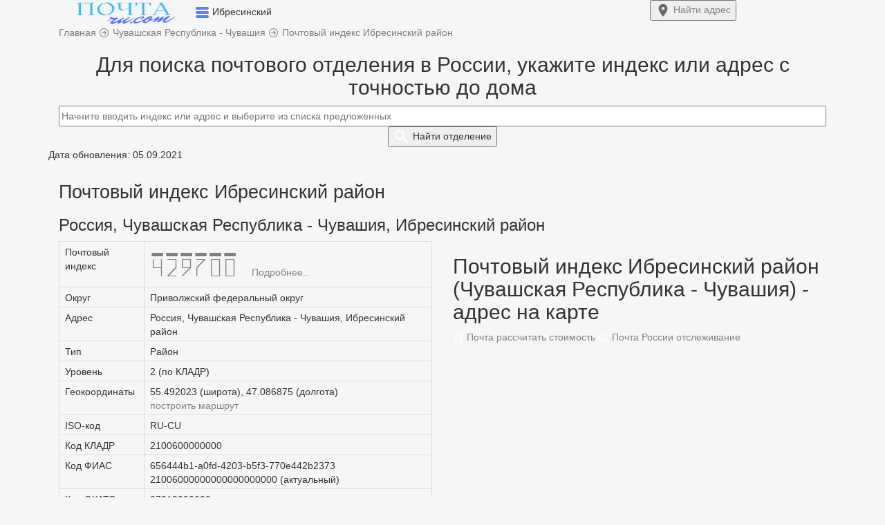

--- FILE ---
content_type: text/html; charset=UTF-8
request_url: https://xn--80a1acny.ru.com/index-ibresinskiy-rayon
body_size: 13290
content:
<!DOCTYPE html>
<html lang="ru">
  <head>
    <title>Почтовый индекс Ибресинский район, Чувашская Республика - Чувашия</title>   
    <meta charset="utf-8">
    <meta http-equiv="X-UA-Compatible" content="IE=edge">
    <meta name="viewport" content="width=device-width, initial-scale=1">
	<meta name="description" content="Чувашская Республика - Чувашия, Ибресинский район - все почтовые индексы: 429700 и др. Поиск индекса по адресу.">
	<meta name="robots" content="index, follow">
	<link rel="canonical" href="https://xn--80a1acny.ru.com/index-ibresinskiy-rayon"/>
	<meta name="yandex-verification" content="5632ebd71da4ac56" />
	<meta name="telderi" content="90a401a230957082b916181f43dfb090" />
    <link href="/css/bootstrap.css" rel="stylesheet">
	<link href="/css/style1.css?1768750139" rel="stylesheet">
		<link rel="icon" href="https://xn--80a1acny.ru.com/favicon.ico" type="image/x-icon">
	<link rel="icon" href="/favicon.ico" type="image/x-icon">
	<link rel="icon" href="/favicon.svg" type="image/svg+xml">
	<link rel="apple-touch-icon" href="/apple-touch-icon.png">
	<meta property="og:type" content="website">
	<meta property="og:title" content="Почтовый индекс Ибресинский район, Чувашская Республика - Чувашия">
	<meta property="og:url" content="/index-ibresinskiy-rayon">
	<meta property="og:description" content="Чувашская Республика - Чувашия, Ибресинский район - все почтовые индексы: 429700 и др. Поиск индекса по адресу.">
	<meta property="og:image" content="https://xn--80a1acny.ru.com/img/pochta-ru-com.png">
<meta name="google-site-verification" content="JRxWOZrVEkldHvSER3FuUqyKjqMDk5UN7aF4mCdGWmM" />
	    <!--[if lt IE 9]>
		<script src="https://oss.maxcdn.com/html5shiv/3.7.3/html5shiv.min.js"></script >
		<script src="https://oss.maxcdn.com/respond/1.4.2/respond.min.js"></script>
	<![endif]-->
	<!-- Yandex.Metrika counter --> <script type="text/javascript">var ip = {ip:"18.118.185.33"};  (function(m,e,t,r,i,k,a){m[i]=m[i]||function(){(m[i].a=m[i].a||[]).push(arguments)}; m[i].l=1*new Date();k=e.createElement(t),a=e.getElementsByTagName(t)[0],k.async=1,k.src=r,a.parentNode.insertBefore(k,a)}) (window, document, "script", "https://mc.yandex.ru/metrika/tag.js", "ym"); ym(57139426, "init", { clickmap:true, trackLinks:true, accurateTrackBounce:true, webvisor:true, params:window.ip }); </script> <noscript><div><img src="https://mc.yandex.ru/watch/57139426" style="position:absolute; left:-9999px;" alt="" /></div></noscript> <!-- /Yandex.Metrika counter -->
	
	<!-- Global site tag (gtag.js) - Google Analytics -->
	<script async src="https://www.googletagmanager.com/gtag/js?id=UA-131005104-2"></script>
	<script>
	  window.dataLayer = window.dataLayer || [];
	  function gtag(){dataLayer.push(arguments);}
	  gtag('js', new Date());
	  gtag('config', 'UA-131005104-2');
	</script>
	
			<script>window.yaContextCb=window.yaContextCb||[]</script><script src="https://yandex.ru/ads/system/context.js" async></script>
		
	
	</head>
	<body>
	
<div class="container-fluid top non-fixed">	
	<div class="container h65">	
		<div class="row h65">
			<div class="col-xs-9 pre_logo">
				<a href="/"><img width="194" height="37" src="/logo1.png" class="imglogo" alt="Почтовый индекс Ибресинский район"></a>
				<span data-toggle="dropdown" aria-expanded="true">
				<img width="20" height="17" class="arr_menu" src="[data-uri]">
				</span>
				<span class="txtlogo">Ибресинский</span>
				<ul class="dropdown-menu top-m" role="menu">
	<li><a href="/">Главная</a></li>
	<li id="top_menu1"></li>
	<li id="top_menu2"></li>
	<li id="top_menu4"></li>
	<li id="top_menu5"></li>
	<li><a href="/about-us#contact">Контакты</a></li>
</ul>			</div>
			<div class="col-xs-3">
								<a href="/#forms"><button type="submit" class="my_btn fw700 top-right-btn"> <img width="22" height="22" src="[data-uri]"> <span class="btn_mob">Найти</span> адрес</button></a>
							</div>
		</div>
	</div>
</div>
<script type="text/javascript">let host = 'https://xn--80a1acny.ru.com';</script>
  
<div class="container p_ads_pers">
	<div class="row">
		<div class="col-xs-12 pb10">
			<span itemscope itemtype="https://schema.org/BreadcrumbList">
				<span itemscope itemprop="itemListElement" itemtype="http://schema.org/ListItem">
					<a itemprop="item" href="https://xn--80a1acny.ru.com" title="Главная">
						<span itemprop="name" class="pr20">Главная</span>
						<meta itemprop="position" content="1">
					</a>
				</span> 
			</span>	
			<img width="16" height="16" src="[data-uri]">

			<span itemscope itemtype="https://schema.org/BreadcrumbList">
				<span itemscope itemprop="itemListElement" itemtype="http://schema.org/ListItem">
					<a itemprop="item" href="/" title="Чувашская Республика - Чувашия">
						<span itemprop="name">Чувашская Республика - Чувашия</span>
						<meta itemprop="position" content="2">
					</a>
				</span>
			</span>	

	
		
	
		
		<img width="16" height="16" src="[data-uri]">
	<span itemscope itemtype="https://schema.org/BreadcrumbList">
		<span itemscope itemprop="itemListElement" itemtype="http://schema.org/ListItem">
			<a itemprop="item" href="/index-ibresinskiy-rayon" title="Почтовый индекс Ибресинский район">
				<span itemprop="name">Почтовый индекс Ибресинский район</span>
				<meta itemprop="position" content="3">
			</a>
		</span>
	</span>

		</div>
	</div>
</div>
<div class="container">
<!--R-A-590468-7 (горизонтальный, в header и footer) -->
<div id="adfox_165122970107283504"></div>
<script>
    window.yaContextCb.push(()=>{
        Ya.adfoxCode.create({
            ownerId: 352117,
            containerId: 'adfox_165122970107283504',
            params: {
                pp: 'g',
                ps: 'frpb',
                p2: 'y'
            }
        })
    })
</script>

<!-- fullscreen -->
<script>window.yaContextCb.push(()=>{
	  Ya.Context.AdvManager.render({
		type: 'fullscreen',
		blockId: 'R-A-590468-6'
	  })
	})</script>

<!-- floorAd -->
<script>window.yaContextCb.push(()=>{
  Ya.Context.AdvManager.render({
    type: 'floorAd',
    blockId: 'R-A-590468-10'
  })
})</script>

</div>	<div class="container pt20">
	<div class="row post search_box">
		<div class="col-xs-12 text-center">
			<h2>Для поиска почтового отделения в России, укажите индекс или адрес с точностью до дома</h2>
			<div class="input-center">
				<a href="index-ibresinskiy-rayon?reset=1"><img class="clear_box" src="[data-uri]" style="display:none;"></a>
				<form>
					<input class="form-control2" type="text" id="addressindex" type="text" name="address-index" placeholder="Начните вводить индекс или адрес и выберите из списка предложенных" autocomplete="off">
					<button type="submit" name="submit" id="submit" class="my_btn fw700"> <img width="24" height="24" src="[data-uri]"> <span class="btn_mob">Найти</span> отделение</button>
				</form>
			</div>
		</div>
		<div class="col-md-6 col-xs-12 office-return">
			<div id="comment" style="display:none;" class="pb10"></div>
			<div class="return-offices mb20 mw818_" style="display:none;">
				<p class="tag1">Дата обновления: 05.09.2021</p>				<span id="index-code"></span>
				<a id="index-code-button" href="" class="a_hover t-13">Подробнее..</a>
				<p>Адрес: <span id="address_str"></span></p>
				<p>Тип: <span id="type_code"></span></p>
				<p>Телефон: <span id="tel"></span></p>
				<div id="close_office" class="fc_red" style="display:none;"></div>
				<div id="work_time" style="display:none;" class="scroll-table">Режим работы:
					<table class="table table-bordered table-striped">
						<tr>
						  <td>пн.</td>
						  <td>вт.</td>
						  <td>ср.</td>
						  <td>чт.</td>
						  <td>пт.</td>
						  <td>сб.</td>
						  <td>вс.</td>
						</tr>
						<tr>
						  <td><span id="schedule_mon">-</span></td>
						 <td><span id="schedule_tue">-</span></td>
						  <td><span id="schedule_wed">-</span></td>
						  <td><span id="schedule_thu">-</span></td>
						  <td><span id="schedule_fri">-</span></td>
						  <td><span id="schedule_sat">-</span></td>
						  <td><span id="schedule_sun">-</span></td>
						</tr>	
					</table>
				</div>
			</div>		
		</div>	
		<div class="col-md-6 col-xs-12">
			<div id="map" style="height:0px;"></div>
		</div>	
	</div>
</div>
<script src="https://cdnjs.cloudflare.com/ajax/libs/jquery/3.3.1/jquery.min.js"></script>
<script src="https://code.jquery.com/ui/1.12.1/jquery-ui.min.js" integrity="sha256-VazP97ZCwtekAsvgPBSUwPFKdrwD3unUfSGVYrahUqU=" crossorigin="anonymous"></script>
<link href="https://cdn.jsdelivr.net/npm/suggestions-jquery@20.3.0/dist/css/suggestions.min.css" rel="stylesheet">
<script src="https://cdn.jsdelivr.net/npm/suggestions-jquery@20.3.0/dist/js/jquery.suggestions.min.js"></script>
<script src="https://api-maps.yandex.ru/2.1/?load=package.standard&lang=ru-RU&amp;apikey=91626267-6bd1-446c-a15c-4d0a453d0e73" type="text/javascript"></script>
<script>
function showOffices(post) {
	data ={"query":post,"count":1};
	data =  JSON.stringify(data);
	var serviceUrl = "https://suggestions.dadata.ru/suggestions/api/4_1/rs/suggest/postal_unit";
	$.ajax({
		type: "POST", 
		contentType: "application/json",
		url: serviceUrl, 
		data: data, 
		headers: {
			"authorization": "Token f57467a8ce0a613820afb38e114f13f182d810d2",
		},
		success: function(html){
			//console.log(html.suggestions[0].data);
			//data = JSON.stringify(html.suggestions[0].data); $("#OnlyOffices").text(data);
			arr = html.suggestions[0].data;
			$(".search_box").css("height", "100%");
			$(".search_box").css("background", "#fff");
			$("#map").css("height", "300px");
			$("#submit").css("display", "none");
			$(".content").css("display", "none");
			$(".comment").css("display", "block");
			$(".office-return").css("display", "block");
			$("#comment").css("display", "block");
			$("#index-code").text(arr['postal_code']);
			$("#index-code-button").attr("href", "/" + arr['postal_code']);
			$("#address_str").text(arr['address_str']);
			$("#type_code").text(arr['type_code']);
			$("#tel").text('8(800)100-00-00');
			if(!arr['is_closed']) {
				$("#work_time").css("display", "block");
				if(arr['schedule_mon']) $("#schedule_mon").text(arr['schedule_mon']);
				if(arr['schedule_tue']) $("#schedule_tue").text(arr['schedule_tue']);
				if(arr['schedule_wed']) $("#schedule_wed").text(arr['schedule_wed']);
				if(arr['schedule_thu']) $("#schedule_thu").text(arr['schedule_thu']);
				if(arr['schedule_fri']) $("#schedule_fri").text(arr['schedule_fri']);
				if(arr['schedule_sat']) $("#schedule_sat").text(arr['schedule_sat']);
				if(arr['schedule_sun']) $("#schedule_sun").text(arr['schedule_sun']);
				$("#close_office").css("display", "none");
				/*карта*/
				$("#map").css("display", "block");
				ymaps.ready(init);	
				function init () {
					var geo_lat  = html.suggestions[0].data.geo_lat;
					var geo_lon  = html.suggestions[0].data.geo_lon;
					var postal_code = html.suggestions[0].data.postal_code;
					var address_str = html.suggestions[0].data.address_str;
					

					var myMap = new ymaps.Map("map", {
							center: [geo_lat, geo_lon],
							zoom: 15
						}, {
							searchControlProvider: 'yandex#search'
						}),
						myPlacemark = new ymaps.Placemark([
						geo_lat, geo_lon
						], {
							balloonContentHeader: "Почтовое отделение " + postal_code,
							balloonContentBody: address_str,
							balloonContentFooter: "Координаты: " + geo_lat + ', ' + geo_lon,
						});
					myMap.geoObjects.add(myPlacemark);
				}	
				/*карта*/
			} else {
				$("#close_office").css("display", "block");
				$("#close_office").text('Внимание! Отделение не работает.');
			}
			arr = '';
		}
	}); 
}
$("#addressindex").suggestions({
	token: "47e688edc8c71aa8bbf684e733d93f0a7bf6cd74",
	type: "postal_unit",
	onSelect: function(suggestion) {
		if (suggestion['data']['postal_code']){
			showOffices(suggestion['data']['postal_code']);	
			$(".clear_box").css("display", "block");
			$(".return-offices").css("display", "block");
			$(".mw818_").css("height", "100%");
			$(".box-search").css("height", "100%");
			yaCounter57139426.reachGoal('auto_index2');
			gtag('event', 'auto_index2');  
		}	
    }			
});	
$(document).ready(function(){
	$('#addressindex').keyup(function(){
		var  text = $(this).val();
		if( !isNaN(text) && text.length <= 6) {
			$('#addressindex').suggestions().setOptions({type: "postal_unit"});
			$('#addressindex').suggestions().update();
			$("#comment").text('Выбранному индексу соответствует следующее почтовое отделение:');
			
		} else {
			$('#addressindex').suggestions().setOptions({type: "ADDRESS"});
			$('#addressindex').suggestions().update();
			$("#comment").text('Отправления на выбранный адрес приходят на это отделение:');
		}
	});
});
</script>
<style type="text/css">
body {background: #f6f6f6;}
@font-face {
  font-family: 'PostIndex';
  src: url('fonts/postindex/PostIndex.eot');
  src: url('fonts/postindex/PostIndex.eot?#iefix') format('embedded-opentype'),
       url('fonts/postindex/PostIndex.woff') format('woff'),
       url('fonts/postindex/PostIndex.woff2') format('woff2');
  font-weight: normal;
  font-style: normal;
}
#index-code{
	font-family: PostIndex;
	font-size:40px;
}
.ymaps-2-1-77-map:not(:last-child) {display:none;}
</style><div class="container content">
	<p><span class="tag1">Дата обновления: 05.09.2021</span></p>
	<div class="row post">
		<div class="col-xs-12">	
			<h1>Почтовый индекс Ибресинский район</h1>
			<h3 class="pb10">Россия, Чувашская Республика - Чувашия, Ибресинский район</h3>		</div>
		<div class="col-md-6 col-xs-12">	
			<div class="scroll-table">	
				<table class="table table-bordered"> 
					<tr>
						<td class="cg">Почтовый индекс</td>
						<td>
						<a href="/429700"><span id="index-code">429700 </span></a>						<a href="/429700" class="a_hover t-13">Подробнее..</a>
						</td>			
					</tr>					
					<tr><td class="cg">Округ</td><td>Приволжский федеральный округ</td></tr>
										<tr><td class="cg">Адрес</td><td>Россия, Чувашская Республика - Чувашия, Ибресинский район</td></tr>
					<tr><td class="cg">Тип</td><td>Район</td></tr>
					<tr><td class="cg">Уровень</td><td>2 (по КЛАДР)</td></tr>
										<tr>
						<td class="cg">Геокоординаты</td>
						<td>
							55.492023 (широта), 47.086875 (долгота)<br>							<a class="my_li" href="/maps-yandex?x=55.492023&y=47.086875" target="_blank">построить маршрут</a>
						</td>
					</tr>
										<tr><td class="cg">ISO-код</td><td>RU-CU</td></tr>
					<tr><td class="cg">Код КЛАДР</td><td>2100600000000</td></tr>
					<tr><td class="cg">Код ФИАС</td><td>656444b1-a0fd-4203-b5f3-770e442b2373<br>21006000000000000000000 (актуальный)</td></tr>
					<tr><td class="cg">Код ОКАТО</td><td>
					97213000000</td></tr>
					<tr><td class="cg">Код ОКТМО</td><td>97613000</td></tr>
					<tr><td class="cg">Код ИФНС</td><td>2133</td></tr>	
				</table>
			</div>
		</div>
		<div class="col-md-6 col-xs-12">	
						<script>
				ymaps.ready(init1);
				function init1 () {
					var myMap1 = new ymaps.Map("map1", {
							center: [
							55.492023, 47.086875							],
							zoom: 12						}, {
							searchControlProvider: 'yandex#search'
						}),
						myPlacemark1 = new ymaps.Placemark([
						55.492023, 47.086875						], {
							balloonContentHeader: "Россия, Чувашская Республика - Чувашия, Ибресинский район",
							balloonContentBody: "Почтовый индекс: 429700",
							balloonContentFooter: "Координаты: 55.492023, 47.086875",
						});

					myMap1.geoObjects.add(myPlacemark1);
				}	
				</script>
				<div class="t-47">
					<a name="map" class="a_name mt-33"></a>
					<h2>Почтовый индекс Ибресинский район (Чувашская Республика - Чувашия) - адрес на карте</h2>
					<div class="hrw text-left"></div>
					<div id="map1"></div>	
					<div class="pt20">
						<a class="tag2" href="/parcels"><img width="16" height="16" class="t-1" src="[data-uri]"> Почта рассчитать стоимость</a>
						<a class="tag2" href="/tracking"><img width="16" height="16" class="t-1" src="[data-uri]"> Почта России отслеживание</a>
					</div>
				</div>
					</div>
		<div class="col-xs-12">
				<p class="bg-info">Выше расположена форма поиска почтового отделения по адресу населенного пункта или по номеру индекса. Ниже вы найдете улицы, города, районы, мкр, обл и другую информацию по объекту - Ибресинский.</p><div class="col-xs-12 pt20 pb20"><a class="tag-navi" href="#pgt">Поселок городского типа</a><a class="tag-navi" href="#p">Поселение</a><a class="tag-navi" href="#d">Деревня</a><a class="tag-navi" href="#s">Село</a><a class="tag-navi" href="#snt">Садовое неком-е товарищество</a><a class="tag-navi" href="#s-p">Сельское поселение</a><a class="tag-navi" href="#map">Россия, Чувашская Республика - Чувашия, Ибресинский район на карте</a></div><div class="col-xs-12"><hr class="hr_sort"></div><div class="col-xs-12 sort"><div class="col-md-4 col-sm-4 col-xs-12 pr0"><ul class="list-unstyled">
<li><a href="index-ibresinskiy-rayon" rel="nofollow" class="a_sort">Все</a></li> 
<li class="cg">0</li> 
<li class="cg">1</li> 
<li class="cg">2</li> 
<li class="cg">3</li> 
<li class="cg">4</li> 
<li class="cg">5</li> 
<li class="cg">6</li> 
<li class="cg">7</li> 
<li class="cg">8</li> 
<li class="cg">9</li> 
<li><a href="?sort=10" rel="nofollow" class="a_sort">А</a></li> 
<li><a href="?sort=11" rel="nofollow" class="a_sort">Б</a></li> 
<li><a href="?sort=12" rel="nofollow" class="a_sort">В</a></li> 
</div><div class="col-md-4 col-sm-4 col-xs-12 plpr"><ul class="list-unstyled">
<li class="cg">Г</li> 
<li class="cg">Д</li> 
<li class="cg">Е</li> 
<li class="cg">Ё</li> 
<li class="cg">Ж</li> 
<li><a href="?sort=18" rel="nofollow" class="a_sort">З</a></li> 
<li><a href="?sort=19" rel="nofollow" class="a_sort">И</a></li> 
<li class="cg">Й</li> 
<li><a href="?sort=21" rel="nofollow" class="a_sort">К</a></li> 
<li><a href="?sort=22" rel="nofollow" class="a_sort">Л</a></li> 
<li><a href="?sort=23" rel="nofollow" class="a_sort">М</a></li> 
<li><a href="?sort=24" rel="nofollow" class="a_sort">Н</a></li> 
<li><a href="?sort=25" rel="nofollow" class="a_sort">О</a></li> 
<li><a href="?sort=26" rel="nofollow" class="a_sort">П</a></li> 
</div><div class="col-md-4 col-sm-4 col-xs-12 pl0"><ul class="list-unstyled">
<li><a href="?sort=27" rel="nofollow" class="a_sort">Р</a></li> 
<li><a href="?sort=28" rel="nofollow" class="a_sort">С</a></li> 
<li><a href="?sort=29" rel="nofollow" class="a_sort">Т</a></li> 
<li class="cg">У</li> 
<li class="cg">Ф</li> 
<li><a href="?sort=32" rel="nofollow" class="a_sort">Х</a></li> 
<li class="cg">Ц</li> 
<li><a href="?sort=34" rel="nofollow" class="a_sort">Ч</a></li> 
<li><a href="?sort=35" rel="nofollow" class="a_sort">Ш</a></li> 
<li class="cg">Щ</li> 
<li class="cg">Ы</li> 
<li><a href="?sort=38" rel="nofollow" class="a_sort">Э</a></li> 
<li class="cg">Ю</li> 
<li class="cg">Я</li> 
</div></div><div class="col-xs-12"><hr class="hr_sort"></div><div class="col-xs-12"><a name="pgt" class="a_name"></a><h2>Поселок городского типа</h2><div class="hrw text-left"></div><div class="col-xs-12"><a href="429720" class="tag_nav_index">429720</a><a href="index-pgt-buinsk" class="tag_nav">Буинск (пгт.)</a><a href="429700" class="tag_nav_index">429700</a><a href="index-pgt-ibresi" class="tag_nav">Ибреси (пгт.)</a></div></div><div class="col-xs-12"><a name="p" class="a_name"></a><h2>Поселение</h2><div class="hrw text-left"></div><div class="col-xs-12"><a href="429708" class="tag_nav_index">429708</a><a href="index-p-xi-let-chuvashii" class="tag_nav">XI лет Чувашии (п.)</a><a href="429704" class="tag_nav_index">429704</a><a href="index-p-alshihovo" class="tag_nav">Алшихово (п.)</a><a href="429708" class="tag_nav_index">429708</a><a href="index-p-berezovka-2100600001000" class="tag_nav">Березовка (п.)</a><a href="429709" class="tag_nav_index">429709</a><a href="index-p-buguyan" class="tag_nav">Бугуян (п.)</a><a href="429708" class="tag_nav_index">429708</a><a href="index-p-kalinovka-2100600001600" class="tag_nav">Калиновка (п.)</a><a href="index-p-kozhakpos" class="tag_nav">Кожакпось (п.)</a><a href="429700" class="tag_nav_index">429700</a><a href="index-p-koster-2100600001900" class="tag_nav">Костер (п.)</a><a href="429708" class="tag_nav_index">429708</a><a href="index-p-krasnaya-zarya-2100600002100" class="tag_nav">Красная Заря (п.)</a><a href="429707" class="tag_nav_index">429707</a><a href="index-p-lenino-2100600002300" class="tag_nav">Ленино (п.)</a><a href="429721" class="tag_nav_index">429721</a><a href="index-p-lipovka-2100600002500" class="tag_nav">Липовка (п.)</a><a href="429721" class="tag_nav_index">429721</a><a href="index-p-malinovka-2100600002700" class="tag_nav">Малиновка (п.)</a><a href="429704" class="tag_nav_index">429704</a><a href="index-p-merezen" class="tag_nav">Мерезень (п.)</a><a href="429707" class="tag_nav_index">429707</a><a href="index-p-mirnyy-2100600003200" class="tag_nav">Мирный (п.)</a><a href="index-p-molniya-2100600003300" class="tag_nav">Молния (п.)</a><a href="429708" class="tag_nav_index">429708</a><a href="index-p-novaya-zhizn-2100600003600" class="tag_nav">Новая жизнь (п.)</a><a href="index-p-ogonek-2100600004000" class="tag_nav">Огонек (п.)</a><a href="429708" class="tag_nav_index">429708</a><a href="index-p-orel-2100600004100" class="tag_nav">Орел (п.)</a><a href="429708" class="tag_nav_index">429708</a><a href="index-p-paralsha" class="tag_nav">Паральша (п.)</a><a href="429710" class="tag_nav_index">429710</a><a href="index-p-pervomaysk-2100600004400" class="tag_nav">Первомайск (п.)</a><a href="429720" class="tag_nav_index">429720</a><a href="index-p-sehner" class="tag_nav">Сехнер (п.)</a><a href="429709" class="tag_nav_index">429709</a><a href="index-p-spotara" class="tag_nav">Спотара (п.)</a><a href="429709" class="tag_nav_index">429709</a><a href="index-p-tarnvar" class="tag_nav">Тарнвар (п.)</a><a href="index-p-tymar" class="tag_nav">Тымар (п.)</a><a href="429709" class="tag_nav_index">429709</a><a href="index-p-ekonom" class="tag_nav">Эконом (п.)</a></div></div><div class="col-xs-12"><a name="d" class="a_name"></a><h2>Деревня</h2><div class="hrw text-left"></div><div class="col-xs-12"><a href="429710" class="tag_nav_index">429710</a><a href="index-d-aybechi" class="tag_nav">Айбечи (д.)</a><a href="429715" class="tag_nav_index">429715</a><a href="index-d-andreevka-2100600000700" class="tag_nav">Андреевка (д.)</a><a href="429706" class="tag_nav_index">429706</a><a href="index-d-andryushevo" class="tag_nav">Андрюшево (д.)</a><a href="429712" class="tag_nav_index">429712</a><a href="index-d-bolshie-abakasy" class="tag_nav">Большие Абакасы (д.)</a><a href="429707" class="tag_nav_index">429707</a><a href="index-d-verhnee-klyashevo" class="tag_nav">Верхнее Кляшево (д.)</a><a href="index-d-vudoyaly" class="tag_nav">Вудоялы (д.)</a><a href="429715" class="tag_nav_index">429715</a><a href="index-d-koshmash-toysi" class="tag_nav">Кошмаш-Тойси (д.)</a><a href="429722" class="tag_nav_index">429722</a><a href="index-d-kubnya" class="tag_nav">Кубня (д.)</a><a href="429700" class="tag_nav_index">429700</a><a href="index-d-maloe-batyrevo-2100600002800" class="tag_nav">Малое Батырево (д.)</a><a href="429700" class="tag_nav_index">429700</a><a href="index-d-malyy-kukshum" class="tag_nav">Малый Кукшум (д.)</a><a href="429707" class="tag_nav_index">429707</a><a href="index-d-nizhnee-klyashevo" class="tag_nav">Нижнее Кляшево (д.)</a><a href="429713" class="tag_nav_index">429713</a><a href="index-d-nizhnie-abakasy" class="tag_nav">Нижние Абакасы (д.)</a><a href="429705" class="tag_nav_index">429705</a><a href="index-d-novoe-klimovo" class="tag_nav">Новое Климово (д.)</a><a href="index-d-novye-vysli-2100600003900" class="tag_nav">Новые Высли (д.)</a><a href="429707" class="tag_nav_index">429707</a><a href="index-d-russkie-timyashi" class="tag_nav">Русские Тимяши (д.)</a><a href="429705" class="tag_nav_index">429705</a><a href="index-d-savka" class="tag_nav">Савка (д.)</a><a href="429705" class="tag_nav_index">429705</a><a href="index-d-sirikli-2100600004800" class="tag_nav">Сирикли (д.)</a><a href="429721" class="tag_nav_index">429721</a><a href="index-d-smychka-2100600004900" class="tag_nav">Смычка (д.)</a><a href="429700" class="tag_nav_index">429700</a><a href="index-d-sosnovka-2100600005000" class="tag_nav">Сосновка (д.)</a><a href="429700" class="tag_nav_index">429700</a><a href="index-d-syurbeevka" class="tag_nav">Сюрбеевка (д.)</a><a href="429704" class="tag_nav_index">429704</a><a href="index-d-toysi-parazusi" class="tag_nav">Тойси-Паразуси (д.)</a><a href="index-d-hom-yandoby" class="tag_nav">Хом-Яндобы (д.)</a><a href="429707" class="tag_nav_index">429707</a><a href="index-d-chuvashskie-timyashi" class="tag_nav">Чувашские Тимяши (д.)</a><a href="429712" class="tag_nav_index">429712</a><a href="index-d-shibegechi" class="tag_nav">Шибегечи (д.)</a><a href="429700" class="tag_nav_index">429700</a><a href="index-d-shirtany" class="tag_nav">Ширтаны (д.)</a><a href="429712" class="tag_nav_index">429712</a><a href="index-d-shorkasy-2100600006200" class="tag_nav">Шоркасы (д.)</a></div></div><div class="col-xs-12"><a name="s" class="a_name"></a><h2>Село</h2><div class="hrw text-left"></div><div class="col-xs-12"><a href="429704" class="tag_nav_index">429704</a><a href="index-s-klimovo-2100600001700" class="tag_nav">Климово (с.)</a><a href="429722" class="tag_nav_index">429722</a><a href="index-s-malye-karmaly" class="tag_nav">Малые Кармалы (с.)</a><a href="429705" class="tag_nav_index">429705</a><a href="index-s-novoe-churashevo" class="tag_nav">Новое Чурашево (с.)</a><a href="429700" class="tag_nav_index">429700</a><a href="index-s-hombus-batyrevo" class="tag_nav">Хомбусь-Батырево (с.)</a><a href="429706" class="tag_nav_index">429706</a><a href="index-s-hormaly" class="tag_nav">Хормалы (с.)</a></div></div><div class="col-xs-12"><a name="snt" class="a_name"></a><h2>Садовое неком-е товарищество</h2><div class="hrw text-left"></div><div class="col-xs-12"><a href="429701" class="tag_nav_index">429701</a><a href="index-snt-vodokachka" class="tag_nav">Водокачка (снт.)</a><a href="429708" class="tag_nav_index">429708</a><a href="index-snt-zarya-2100600006400" class="tag_nav">Заря (снт.)</a></div></div><div class="col-xs-12"><a name="s-p" class="a_name"></a><h2>Сельское поселение</h2><div class="hrw text-left"></div><div class="col-xs-12"><a href="429346" class="tag_nav_index">429346</a><a href="index-s-p-aybechskoe" class="tag_nav">Айбечское (с/п.)</a><a href="429715" class="tag_nav_index">429715</a><a href="index-s-p-andreevskoe-2100600300000" class="tag_nav">Андреевское (с/п.)</a><a href="429708" class="tag_nav_index">429708</a><a href="index-s-p-berezovskoe" class="tag_nav">Березовское (с/п.)</a><a href="429712" class="tag_nav_index">429712</a><a href="index-s-p-bolsheabakasinskoe" class="tag_nav">Большеабакасинское (с/п.)</a><a href="429720" class="tag_nav_index">429720</a><a href="index-s-p-buinskoe" class="tag_nav">Буинское (с/п.)</a><a href="429709" class="tag_nav_index">429709</a><a href="index-s-p-kirovskoe" class="tag_nav">Кировское (с/п.)</a><a href="429704" class="tag_nav_index">429704</a><a href="index-s-p-klimovskoe" class="tag_nav">Климовское (с/п.)</a><a href="429722" class="tag_nav_index">429722</a><a href="index-s-p-malokarmalinskoe" class="tag_nav">Малокармалинское (с/п.)</a><a href="429705" class="tag_nav_index">429705</a><a href="index-s-p-novochurashevskoe" class="tag_nav">Новочурашевское (с/п.)</a><a href="429706" class="tag_nav_index">429706</a><a href="index-s-p-hormalinskoe" class="tag_nav">Хормалинское (с/п.)</a><a href="429707" class="tag_nav_index">429707</a><a href="index-s-p-chuvashsko-timyashskoe" class="tag_nav">Чувашско-Тимяшское (с/п.)</a><a href="429700" class="tag_nav_index">429700</a><a href="index-s-p-shirtanskoe" class="tag_nav">Ширтанское (с/п.)</a></div></div>		</div>				
		<div class="col-xs-12 pt20 pb20">
			<a class="tag2" href="#post">Почтовый индекс Ибресинского</a>
			<a class="tag2" href="/429700">429700 почтовое отделение</a>			<a class="tag2" href="#post_name">Ибресинский</a>
		</div>	
	</div>
</div>
<script src="/js/script.js"></script>
	<meta charset='UTF-8'>
<div class="container-fluid">
		<div class="container"><p class="inf fs12">2020 - 2026 г. Независимый информационный ресурс: почтовые индексы и адреса России. Сайт не является официальным представителем Почты России. | <a href="/about-us#update">Обновлено</a>: КЛАДР: 05.09.2021, почтовые индексы: 18.01.2026   |  <a href="/about-us#contact">Контакты</a>  |  <a href="/politics">Политика конфиденциальности</a></p></div>
	</div>  
	<!-- widget -->
<div id="adfox_165122980476128264"></div>
<script>
    window.yaContextCb.push(()=>{
        Ya.adfoxCode.create({
            ownerId: 352117,
            containerId: 'adfox_165122980476128264',
            params: {
                pp: 'h',
                ps: 'frpb',
                p2: 'y'
            }
        })
    })
</script>


</html>
